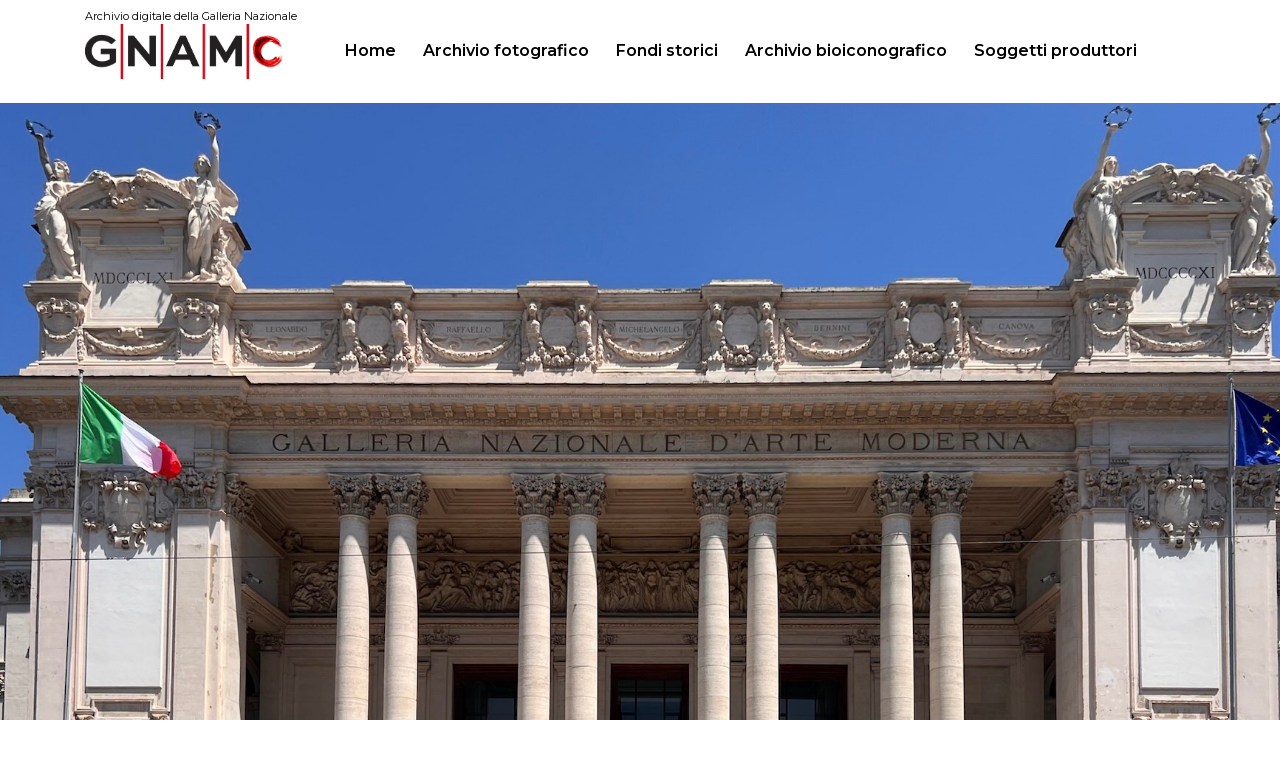

--- FILE ---
content_type: text/html;charset=utf-8
request_url: https://opac.lagallerianazionale.com/gnam-web/;jsessionid=344449E84D6DE9103A72598E88D28E04
body_size: 33646
content:
<!DOCTYPE html>
<html lang="it">
	<head>
		<meta charset="utf-8">
<!-- Always force latest IE rendering engine (even in intranet) & Chrome Frame
Remove this if you use the .htaccess -->
<meta charset="utf-8">
<meta http-equiv="X-UA-Compatible" content="IE=edge">
<meta name="viewport" content="width=device-width, initial-scale=1">
<meta name="description" content="">
<meta name="author" content="">





<title> GNAM - Opac Galleria Nazionale di Arte Moderna</title>
<!-- CSS -->
<link href="/gnam-front/css/bootstrap.min.css" rel="stylesheet">
<link href="/gnam-front/css/regesta.css" rel="stylesheet">
<link href="/gnam-front/css/new-css-opac.css" rel="stylesheet">
<link href="/gnam-front/css/font-awesome.min.css" rel="stylesheet">
<link href="/gnam-front/css/jquery-ui-1.10.4.css" rel="stylesheet">
<link href="/gnam-front/view/dist/viewer.css" rel="stylesheet">

<link rel="preconnect" href="https://fonts.googleapis.com">
<link rel="preconnect" href="https://fonts.gstatic.com" crossorigin>
<link href="https://fonts.googleapis.com/css2?family=Montserrat:ital,wght@0,100..900;1,100..900&display=swap" rel="stylesheet">

<script src="/gnam-front/js/jquery-1.11.3.min.js"></script>
<script src="/gnam-front/js/jquery-ui-1.10.4.min.js"></script>
<script src="/gnam-front/js/jquery-ias.min.js" ></script>
<script src="/gnam-front/js/popper.min.js" ></script>
<script src="/gnam-front/js/bootstrap.min.js"></script>
<script src="/gnam-front/view/dist/viewer.js"></script>
<script src="/gnam-front/js/search.js"></script>
<script src="/gnam-front/js/jquery.mark.min.js"></script>
<script src="/gnam-front/js/highlight.js"></script>

 <script type="text/javascript">
	jQuery(document).ready(function() {
		//Clear della textearea se click on newsearch
		$("#newSearch").click(function() {
 			$("#myTextArea").text("");
 		});

 			
   var jsonVal = jQuery.parseJSON('{"jsonVal":{"startDate":"","endDate":"","fieldDate":"dataNormal","_perPage":20}}');
  var jsonMapArchive = jQuery.parseJSON("{\"xDamsHist\":\"Antonio Maraini\"}");
 
 var jsonMapExtraField = jQuery.parseJSON("{\"xDamsHist\":\"Antonio Maraini\"}");
   eval("jsonMapExtraField['*:*']='tutti i documenti'");
   jQuery.each(jsonVal.jsonVal, function(k, v) {
           if(k!='fieldDate' && k!='_perPage' && (v+"").indexOf("archiveName_string:")==-1 && (v+"").indexOf(" OR ")==-1 && k!='archiveName_' && k!='collanaName_text' && k!='attachmentMisc' && k!='alias_floorLook'){
                   if(jQuery.isArray(v)){
            		  	   jQuery.each(v, function(i, val) {
            		  	     var myValue="";
            		  	      try{
				              val =  val.replace(/"/g, '');
				             }catch(e){
				             
				             }
							
            		  	     if(jsonMapArchive[val]){
            		  	      	myValue = jsonMapArchive[val];
            		  	     }else{
            		  	    	myValue = val;
            		  	     }
            		  	     if(myValue==val){
            		  	     if(jsonMapExtraField[val]){
            		  	      	myValue = jsonMapExtraField[val];
            		  	     }else{
            		  	    	myValue = val;
            		  	     }
            		  	     }
            		  	     if(val!=""){
            		  	  
           			   	      $('#jsonVal').append("<a href=\"#none\" class=\"filtroAttivo removeJSonVal list-group-item list-group-item-action flex-column align-items-start\" name-field=\""+k+"\" data-val=\""+escape(val)+"\" alt=\" Rimuovi \" title=\" Rimuovi \"> <div class=\"d-flex w-100 justify-content-between\"><h5 class=\"mb-1\">  "+myValue+"  <i class=\"fa fa-times\" aria-hidden=\"true\"></i></h5></div> </a></li>");
            			   	  	
             			     	
            			   	  jQuery(true)
            			   	  //alert([test]);
            			   	 }
            		       });
        		   }else{
				            //alert("vvvv"+v)
				             try{
				              v =  v.replace(/"/g, '');
				             }catch(e){
				             
				             }
							
            		 	 	 var myValue="";
            		  	     if(jsonMapArchive[v]){
            		  	     	myValue = jsonMapArchive[v];
            		  	     }else{
            		  	    	myValue = v;
            		  	     }
            		  	     if(myValue==v){
                		  	     if(jsonMapExtraField[v]){
                		  	     	myValue = jsonMapExtraField[v];
                		  	     }else{
                		  	    	myValue = v;
                		  	     }	
            		  	     }
            			     if(v!=""){
            			       
            			     	$('#jsonVal').append("<a href=\"#none\" class=\" filtroAttivo removeJSonVal list-group-item list-group-item-action flex-column align-items-start\" name-field=\""+k+"\" data-val=\""+escape(v)+"\" alt=\" Rimuovi \" title=\" Rimuovi \"> <div class=\"d-flex w-100 justify-content-between\"><h5 class=\"mb-1\"> "+myValue+" <i class=\"fa fa-times\" aria-hidden=\"true\"></i> </h5></div> </a></li>");
             			     	
             			     }
        		   }
          }
	});
	
    $("[data-checked='true']").click(function() {
   //alert("dddd"+$(this).attr('data-val'));
   try{
 	var dataVal = unescape($(this).attr('data-extra'));
 	var nameField = unescape($(this).attr('id'));
		
	jQuery.each(jsonVal.jsonVal, function(k, v) {
      if(nameField==k){
		   
		   if(jQuery.isArray(v)){
		  	   jQuery.each(v, function(i, val) {
 					if(val==dataVal){
 						v.splice(i,1);
 					}
		       });
		   }else{
			   	delete jsonVal.jsonVal[nameField];
		   }
      }
	});
 	
	$('textarea[name="jsonVal"]').text(JSON.stringify(jsonVal));
	$('#form-'+nameField).remove();
	
	
	$(this).parent().remove();
	//if(confirm()){
	$('#freeForm').submit();
	//}
	
	}catch(e){}
	});
   
   $(".removeJSonVal").click(function() {
   
   try{
 	var dataVal = unescape($(this).attr('data-val'));
 	var nameField = unescape($(this).attr('name-field'));
		
	jQuery.each(jsonVal.jsonVal, function(k, v) {
      if(nameField==k){
		   if(jQuery.isArray(v)){
		  	   jQuery.each(v, function(i, val) {
		  	   		//console.debug(val+" - "+dataVal);
 					if(val==dataVal){
 						v.splice(i,1);
 					}
 					if(val==('"'+dataVal+'"')){
 						v.splice(i,1);
 					}
		       });
		   }else{
			   	delete jsonVal.jsonVal[nameField];
		   }
      }
	});
 	
	$('textarea[name="jsonVal"]').text(JSON.stringify(jsonVal));
	//alert(JSON.stringify(jsonVal));
	$(this).parent().remove();
	//if(confirm()){
	$('#freeForm').submit();
	//}
	
	}catch(e){}
	});
	
	
   $(".ordinaPer").click(function() {
   	   	   		

	$('#freeForm').append('<input type="hidden" name="orderBy" value="'+$(this).attr("data-sort")+'"/>');
	$('#freeForm').append('<input type="hidden" name="orderType" value="desc"/>');
	//$('#freeForm').append('<input type="hidden" name="archiveName" value=""/>');
    $('#freeForm').submit();
   });
    
   
    	   jQuery("a[data-sort='$queryBean.orderBy'] > img").attr('src','/gnam-front/img/icon-bluearrowUp.png')
	   jQuery("a[data-sort='$queryBean.orderBy']").addClass('orderOn');
   	   	
$("input[name='startDate'],input[name='endDate']").keydown(function(event) {
 if ( event.keyCode == 46 || event.keyCode == 8 || event.keyCode == 9 || event.keyCode == 27 || event.keyCode == 13 || 
      (event.keyCode == 65 && event.ctrlKey === true) || 
      (event.keyCode >= 35 && event.keyCode <= 39)) {
             return;
 } else {
        if (event.shiftKey || (event.keyCode < 48 || event.keyCode > 57) && (event.keyCode < 96 || event.keyCode > 105 )) {
             if(event.keyCode!=55){
           		 event.preventDefault(); 
             }
        }
    }
});
try{
$("a").click(function() {
	if($(this).attr('href')!=undefined){
 	if($(this).attr('href').indexOf('detail')!=-1 || $(this).attr('href').indexOf('tree')!=-1 && ('textarea[name="jsonVal"]').val().indexOf('undefined')==-1){
 		 $(this).attr('href', function(i, h) {
			     return h + (h.indexOf('?') != -1 ? "&jsonVal="+$('textarea[name="jsonVal"]').val() : "?jsonVal="+$('textarea[name="jsonVal"]').val());
   		 });
	}	
	}
});
}catch(e){

}

try{
$(".viewValSplit").click(function() {
 	$(this).attr('href', function(i, h) {
		var addPar = "";
		 			addPar = "&startPage=0";
			 	return h + (h.indexOf('?') != -1 ? "&jsonVal="+$('textarea[name="jsonVal"]').val()+addPar : "?jsonVal="+$('textarea[name="jsonVal"]').val()+addPar);
	});
});
}catch(e){

}



$(".advancedSearch").click(function(){
	var clickVar = $(this);
	clickVar.addClass('topAvanzataBgr');
	$(this).next(".intBoxAvanzata").slideToggle('slow', function() {
	if($(this).is(":hidden")){
		clickVar.removeClass('topAvanzataBgr');
	}
  	});
});


 		//Filtri
 		jQuery(".filterValue").click(function() {
			if($(this).attr('id')=="archiveName_string" || $(this).attr('id')=="collanaName"){
					$('#freeForm').append("<textarea name="+$(this).attr('id')+" style=\"display:none;\">"+$(this).attr('data-extra')+"</textarea>");
			}else if($(this).attr('data-extra')!="" && $(this).attr('data-extra')!=undefined){
				//	alert("aaa: "+$(this).attr('data-extra'));
				    $("textarea[name='"+$(this).attr('id')+"']").remove();
			 		$('#freeForm').append("<textarea name="+$(this).attr('id')+" style=\"display:none;visibility:hidden;\">"+$(this).attr('data-extra')+"</textarea>");
			}else{
					$('#freeForm').append("<textarea name="+$(this).attr('id')+" style=\"display:none;\">\""+$(this).clone().children().remove().end().text()+"\"</textarea>");
			}
			var idActiveFilter="form-"+$(this).attr('id');
			var myActiveFilter = "<input type=\"hidden\" name=\"activeFilter\" id=\""+idActiveFilter+"\" value=\""+$(this).attr('id')+"\">";
				//console.debug(jQuery('#'+idActiveFilter).length);
				if(jQuery('#'+idActiveFilter).length!=1){
					$('#freeForm').append(myActiveFilter);
				}

			    //alert($('#freeForm').html());
				//$("#freeForm :input[value!='']").remove()
				 $('#freeForm').submit();
			});

 		//Submit onclick sull icona lente di ingrandimento
        jQuery(".glyphicon.glyphicon-search").click(function() {
        	$('#freeForm').submit();
        });

 		//Carica altri filtri
		jQuery(".otherKey").click(function() {
			var myValSpan = jQuery(this).text();
			if(myValSpan.indexOf('carica')!=-1){

				jQuery(this).parent("li").nextAll("li").removeClass('hidden');
				jQuery(this).html(jQuery(this).html().replace("carica altri","nascondi"));
			}else{
				jQuery(this).parent("li").nextAll("li").addClass('hidden');
				jQuery(this).html(jQuery(this).html().replace("nascondi","carica altri"));
			}
 		});



		//IT - EN
        jQuery(".toIT").click(function(){
        	var url = window.location.href;
        	window.location.href = updateURLParameter(url,"lang","it")
        })
        jQuery(".toEN").click(function(){
        	var url = window.location.href;
        	window.location.href = updateURLParameter(url,"lang","en")
        })
       	if(window.location.href.indexOf("detail") > -1){
			var optionsView = {movable:true};
			var viewer = new Viewer(document.getElementById('viewer'), optionsView);
		}
        var ias = jQuery.ias({
		  container:  '.list-esito',
		  item:       '.list-group-archivi',
		  pagination: '.pagination',
		  next:       '.nextPag'
		});


		// Add a loader image which is displayed during loading
		ias.extension(new IASSpinnerExtension());

		// Add a link after page 2 which has to be clicked to load the next page
		ias.extension(new IASTriggerExtension({text: 'Carica pi&ugrave; elementi',offset: 2}));

		// Add a text when there are no more pages left to load
		ias.extension(new IASNoneLeftExtension({text: "You reached the end"}));



	}); //Chiudo document Ready

	//Funzione IT-EN
 	function updateURLParameter(url, param, paramVal)
 	{
 	    var TheAnchor = null;
 	    var newAdditionalURL = "";
 	    var tempArray = url.split("?");
 	    var baseURL = tempArray[0];
 	    var additionalURL = tempArray[1];
 	    var temp = "";

 	    if (additionalURL)
 	    {
 	        var tmpAnchor = additionalURL.split("#");
 	        var TheParams = tmpAnchor[0];
 	            TheAnchor = tmpAnchor[1];
 	        if(TheAnchor)
 	            additionalURL = TheParams;

 	        tempArray = additionalURL.split("&");

 	        for (i=0; i<tempArray.length; i++)
 	        {
 	            if(tempArray[i].split('=')[0] != param)
 	            {
 	                newAdditionalURL += temp + tempArray[i];
 	                temp = "&";
 	            }
 	        }
 	    }
 	    else
 	    {
 	        var tmpAnchor = baseURL.split("#");
 	        var TheParams = tmpAnchor[0];
 	            TheAnchor  = tmpAnchor[1];

 	        if(TheParams)
 	            baseURL = TheParams;
 	    }

 	    if(TheAnchor)
 	        paramVal += "#" + TheAnchor;

 	    var rows_txt = temp + "" + param + "=" + paramVal;
 	    return baseURL + "?" + newAdditionalURL + rows_txt;
 	}

 function createCookie(name, value, days) {
    var expires;

    if (days) {
        var date = new Date();
        date.setTime(date.getTime() + (days * 24 * 60 * 60 * 1000));
        expires = "; expires=" + date.toGMTString();
    } else {
        expires = "";
    }
    document.cookie = encodeURIComponent(name) + "=" + encodeURIComponent(value) + expires + "; path=/";
}

function readCookie(name) {
    var nameEQ = encodeURIComponent(name) + "=";
    var ca = document.cookie.split(';');
    for (var i = 0; i < ca.length; i++) {
        var c = ca[i];
        while (c.charAt(0) === ' ') c = c.substring(1, c.length);
        if (c.indexOf(nameEQ) === 0) return decodeURIComponent(c.substring(nameEQ.length, c.length));
    }
    return null;
}

function eraseCookie(name) {
    createCookie(name, "", -1);
}

function eraseSearchCookies() {
    createCookie(name, "", -1);
	$.each(document.cookie.split(/; */), function()  {
          var splitCookie = this.split('=');
		  if(splitCookie[0].indexOf('back_')!=-1)
		 	 createCookie(splitCookie[0], "", -1);
        });
}

function printSearchCookies(){
 		$('.container').append('<form role="form" class="mBottom30" action="'+readCookie('back_url')+'" id="freeForm" style="display:none;"/>');
        $.each(document.cookie.split(/; */), function()  {
          var splitCookie = this.split('=');
		  if(splitCookie[0].indexOf('back_')!=-1 && splitCookie[0]!='back_url'){
			$('#freeForm').append('<textarea name="'+splitCookie[0].replace(/back_/g, '')+'">'+unescape(splitCookie[1])+'</textarea>');
		  //	console.log(splitCookie[0]+'='+splitCookie[1])
		  }

        });
}

 </script>
 	</head>
	<body>
		
		<nav class="navbar navbar-expand-lg navbar-dark bg-dark nav-menu">

	<div class="container">
		<!--a class="navbar-brand">
            <h1>Archivio digitale<br> della Galleria Nazionale</h1>
        </a-->
		<a class="navbar-brand" href="https://gnamc.cultura.gov.it/" target="_blank" ><span>Archivio digitale della Galleria Nazionale</span><img src="/gnam-front/img/new-style/logo-gnam.png" width="200"></a>
		<button class="navbar-toggler" type="button" data-toggle="collapse" data-target="#navbarNav" aria-controls="navbarNav" aria-expanded="false" aria-label="Toggle navigation">
			<span class="navbar-toggler-icon-custom"></span>
		</button>
		<div class="collapse navbar-collapse" id="navbarNav">
			<ul class="navbar-nav nav-pills">
												<li class="nav-item active">
					<a class="nav-link" href="/gnam-web/;jsessionid=3CB366AF904180FD8F89EDE2003F53A9">Home <span class="sr-only">(current)</span></a>
				</li>
				<li class="nav-item ">
					<a class="nav-link" href="/gnam-web/fotografico;jsessionid=3CB366AF904180FD8F89EDE2003F53A9">Archivio fotografico</a>
				</li>
				<li class="nav-item ">
					<a class="nav-link" href="/gnam-web/fondi;jsessionid=3CB366AF904180FD8F89EDE2003F53A9">Fondi storici</a>
				</li>
				<li class="nav-item ">
					<a class="nav-link" href="/gnam-web/bio;jsessionid=3CB366AF904180FD8F89EDE2003F53A9">Archivio bioiconografico</a>
				</li>
				<li class="nav-item ">
					<a class="nav-link" href="/gnam-web/soggetti;jsessionid=3CB366AF904180FD8F89EDE2003F53A9">Soggetti produttori</a>
				</li>
			</ul>
		</div>

	</div>

</nav>


		
<section class="img-home-opac">
	<div class="wrap-img-home-opac" style="background-image: url(/gnam-front//img/new-style/img-home-opac-gnam.jpeg);">

	</div>
</section>

<form class="form-inline" id="freeForm"  action="/gnam-web/home;jsessionid=3CB366AF904180FD8F89EDE2003F53A9/search/result.html">
			<textarea name="jsonVal" id="myTextArea" rows="10" style="display:none;visibility:hidden;">{"jsonVal":{"startDate":"","endDate":"","fieldDate":"dataNormal","_perPage":20}}</textarea> 						<div class="container">

		<div class="form-group">
			<label class="label"><h2>Ricerca in tutti gli archivi</h2></label>
			<input type="search" class="form-control" name="query"><button type="submit" class="btn btn-default"><i class="fa fa-search" aria-hidden="true"></i></button>
		</div>


	</div>
</form>
<div class="container percorsi">
	<div class="row">
		<div class="col">
			<h3>Percorsi</h3>
		</div>
	</div>
	<div class="card-deck">
					<div class="card">
				<img class="card-img-top" src="/gnam-web/imageViewPort/720?imageName=gnamxDamsTemi/allegati//IT/GNAM/TEMI0001/000002/IT.GNAM.TEMI0001.000002.0001.jpg" alt="">
				<div class="card-body">
					<!--small class="text-muted">29.05.2017</small-->
					<h4 class="card-title"><a href="/gnam-web/home;jsessionid=3CB366AF904180FD8F89EDE2003F53A9/IT-GNAM-TEMI0001-000002/percorsi/search/result">Artisti in mostra</a></h4>
						
<p class="card-text">Il percorso fa riferimento alle opere degli artisti attualmente in esposizione nella mostra/allestimento "Time is out of joint" inaugurata ad ottobre del 2016 facenti parte delle collezioni della Galleria nazionale d'arte moderna</p>				</div>
		
			</div>
					<div class="card">
				<img class="card-img-top" src="/gnam-web/imageViewPort/720?imageName=gnamxDamsTemi/allegati//IT/GNAM/TEMI0001/000003/IT.GNAM.TEMI0001.000003.0003.jpg" alt="">
				<div class="card-body">
					<!--small class="text-muted">29.05.2017</small-->
					<h4 class="card-title"><a href="/gnam-web/home;jsessionid=3CB366AF904180FD8F89EDE2003F53A9/IT-GNAM-TEMI0001-000003/percorsi/search/result">Scrittura delle donne</a></h4>
						
<p class="card-text">Itinerario all'interno del Fondo archivistico del critico d'arte Ugo Ojetti volto a valorizzare la scrittura femminile. Emergono voci di donne note ma anche di figure, non meno importanti, vissute all'ombra di uomini più conosciuti</p>				</div>
		
			</div>
					<div class="card">
				<img class="card-img-top" src="/gnam-web/imageViewPort/720?imageName=gnamxDamsTemi/allegati//IT/GNAM/TEMI0001/000004/IT.GNAM.TEMI0001.000004.0001.jpg" alt="">
				<div class="card-body">
					<!--small class="text-muted">29.05.2017</small-->
					<h4 class="card-title"><a href="/gnam-web/home;jsessionid=3CB366AF904180FD8F89EDE2003F53A9/IT-GNAM-TEMI0001-000004/percorsi/search/result">Manifesti dalle mostre in Galleria</a></h4>
						
<p class="card-text">Viaggio iconografico diacronico attraverso i manifesti prodotti dalla Galleria nazionale d'arte moderna in occasione delle sue mostre</p>				</div>
		
			</div>
				


	</div>

</div>

		
		<div class="wrapper text-white" id="wrapper-footer">
    <footer class="site-footer" id="colophon" role="contentinfo">
        <div class="top-footer-section">
            <div class="container">
                <div class="row top-footer-row row-gap-5">
                    <div class="col-md-6 col-lg-3 footer-logo">
                        <img src="/gnam-front/img/new-style/logo-white-png.webp" alt="Logo">
                        <a href="https://cultura.gov.it/" target="_blank" rel="noopener noreferrer" class="ministero-logo mt-4 pt-3 d-block">
                            <img src="/gnam-front/img/new-style/mic-white.svg" alt="Ministero della Cultura">
                        </a>
                    </div>
                    <div class="col-md-6 col-lg-3 col-footer-main-info">
                        <div class="footer-main-info">
                            <div class="footer-main-info-intro">
                                <h2 class="h6">Galleria Nazionale d'Arte Moderna e Contemporanea</h2>
                                <p>Viale delle Belle Arti 131 - 00197 Roma</p>
                            </div>
                            <div class="footer-main-info-contacts">
                                <h3 class="h6">Per informazioni</h3>
                                <span><a href="tel:+3906322981" target="">+39 06 322981</a></span>
                                <span><a href="mailto:gan-amc@cultura.gov.it" target="">gan-amc@cultura.gov.it</a></span>
                            </div>
                            <div class="footer-main-info-tickets">
                                <a href="https://www.ticketone.it/eventseries/la-galleria-nazionale-2890614/?affiliate=T2C" class="btn btn-outline-light nav-item tikets-item" target="_blank">Biglietti</a>
                            </div>
                            <div class="">
                                <div class="social-links">
                                    <a href="https://www.instagram.com/lagallerianazionale/" class="social-link" target="_blank" rel="noopener noreferrer"><svg xmlns="http://www.w3.org/2000/svg" height="22" width="20" viewBox="0 0 448 512"><!--!Font Awesome Free 6.7.2 by @fontawesome - https://fontawesome.com License - https://fontawesome.com/license/free Copyright 2025 Fonticons, Inc.--><path fill="#ffffff" d="M224.1 141c-63.6 0-114.9 51.3-114.9 114.9s51.3 114.9 114.9 114.9S339 319.5 339 255.9 287.7 141 224.1 141zm0 189.6c-41.1 0-74.7-33.5-74.7-74.7s33.5-74.7 74.7-74.7 74.7 33.5 74.7 74.7-33.6 74.7-74.7 74.7zm146.4-194.3c0 14.9-12 26.8-26.8 26.8-14.9 0-26.8-12-26.8-26.8s12-26.8 26.8-26.8 26.8 12 26.8 26.8zm76.1 27.2c-1.7-35.9-9.9-67.7-36.2-93.9-26.2-26.2-58-34.4-93.9-36.2-37-2.1-147.9-2.1-184.9 0-35.8 1.7-67.6 9.9-93.9 36.1s-34.4 58-36.2 93.9c-2.1 37-2.1 147.9 0 184.9 1.7 35.9 9.9 67.7 36.2 93.9s58 34.4 93.9 36.2c37 2.1 147.9 2.1 184.9 0 35.9-1.7 67.7-9.9 93.9-36.2 26.2-26.2 34.4-58 36.2-93.9 2.1-37 2.1-147.8 0-184.8zM398.8 388c-7.8 19.6-22.9 34.7-42.6 42.6-29.5 11.7-99.5 9-132.1 9s-102.7 2.6-132.1-9c-19.6-7.8-34.7-22.9-42.6-42.6-11.7-29.5-9-99.5-9-132.1s-2.6-102.7 9-132.1c7.8-19.6 22.9-34.7 42.6-42.6 29.5-11.7 99.5-9 132.1-9s102.7-2.6 132.1 9c19.6 7.8 34.7 22.9 42.6 42.6 11.7 29.5 9 99.5 9 132.1s2.7 102.7-9 132.1z"/></svg></a>
                                    <a href="https://twitter.com/LAGNroma" class="social-link" target="_blank" rel="noopener noreferrer"><svg xmlns="http://www.w3.org/2000/svg" height="22" width="22" viewBox="0 0 512 512"><!--!Font Awesome Free 6.7.2 by @fontawesome - https://fontawesome.com License - https://fontawesome.com/license/free Copyright 2025 Fonticons, Inc.--><path fill="#ffffff" d="M389.2 48h70.6L305.6 224.2 487 464H345L233.7 318.6 106.5 464H35.8L200.7 275.5 26.8 48H172.4L272.9 180.9 389.2 48zM364.4 421.8h39.1L151.1 88h-42L364.4 421.8z"/></svg></a>
                                    <a href="https://www.facebook.com/LAGNroma/" class="social-link" target="_blank" rel="noopener noreferrer"><svg xmlns="http://www.w3.org/2000/svg" height="20" width="13" viewBox="0 0 320 512"><!--!Font Awesome Free 6.7.2 by @fontawesome - https://fontawesome.com License - https://fontawesome.com/license/free Copyright 2025 Fonticons, Inc.--><path fill="#ffffff" d="M80 299.3V512H196V299.3h86.5l18-97.8H196V166.9c0-51.7 20.3-71.5 72.7-71.5c16.3 0 29.4 .4 37 1.2V7.9C291.4 4 256.4 0 236.2 0C129.3 0 80 50.5 80 159.4v42.1H14v97.8H80z"/></svg></a>
                                </div>
                            </div>
                        </div>
                    </div>
                    <div class="col-lg-6">
                        <div class="footer-main-menu-container">
                            <div class="d-none d-sm-block">
                                <nav class="menu-footer-container" aria-label="Navigazione footer">
                                    <ul id="footer-1-menu" class="">
                                        <li itemscope="itemscope" itemtype="https://www.schema.org/SiteNavigationElement" class="menu-item menu-item-type-post_type menu-item-object-page menu-item-944 nav-item"><a title="Museo" href="https://gnamc.cultura.gov.it/museo/" class="nav-link">Museo</a></li>
                                        <li itemscope="itemscope" itemtype="https://www.schema.org/SiteNavigationElement" class="menu-item menu-item-type-post_type menu-item-object-page menu-item-2521 nav-item"><a title="Centro Studi" target="_blank" href="https://gnamc.cultura.gov.it/centro-studi/" class="nav-link">Centro Studi</a></li>
                                        <li itemscope="itemscope" itemtype="https://www.schema.org/SiteNavigationElement" class="menu-item menu-item-type-post_type menu-item-object-page menu-item-2519 nav-item"><a title="Centro Restauro" target="_blank" href="https://gnamc.cultura.gov.it/restauro/" class="nav-link">Centro Restauro</a></li>
                                        <li itemscope="itemscope" itemtype="https://www.schema.org/SiteNavigationElement" class="menu-item menu-item-type-post_type_archive menu-item-object-press menu-item-1176 nav-item"><a title="Press" target="_blank" href="https://gnamc.cultura.gov.it/press/" class="nav-link">Press</a></li>
                                    </ul>
                                </nav>
                            </div>
                            <div class="inner-footer-navs">
                                <nav class="menu-footer-2-container" aria-label="Navigazione footer 2">
                                    <ul id="footer-2-menu" class="">
                                        <li itemscope="itemscope" itemtype="https://www.schema.org/SiteNavigationElement" id="menu-item-2802" class="menu-item menu-item-type-post_type menu-item-object-page menu-item-2802 nav-item"><a title="Informazioni per la visita" target="_blank" href="https://gnamc.cultura.gov.it/informazioni-per-la-visita/" class="nav-link">Informazioni per la visita</a></li>
                                        <li itemscope="itemscope" itemtype="https://www.schema.org/SiteNavigationElement" id="menu-item-947" class="menu-item menu-item-type-post_type menu-item-object-page menu-item-947 nav-item"><a title="Cosa accade" target="_blank" href="https://gnamc.cultura.gov.it/cosa-accade/" class="nav-link">Cosa accade</a></li>
                                        <li itemscope="itemscope" itemtype="https://www.schema.org/SiteNavigationElement" id="menu-item-949" class="menu-item menu-item-type-post_type menu-item-object-page menu-item-949 nav-item"><a title="Collezione" target="_blank" href="https://gnamc.cultura.gov.it/la-collezione/" class="nav-link">Collezione</a></li>

                                    </ul>
                                </nav>
                                <nav class="menu-footer-3-container" aria-label="Navigazione footer 3">
                                    <ul id="footer-3-menu" class="">
                                        <li itemscope="itemscope" itemtype="https://www.schema.org/SiteNavigationElement" id="menu-item-1710" class="menu-item menu-item-type-post_type menu-item-object-page menu-item-1710 nav-item"><a title="Chi Siamo" target="_blank" href="https://gnamc.cultura.gov.it/chi-siamo/" class="nav-link">Chi Siamo</a></li>
                                        <li itemscope="itemscope" itemtype="https://www.schema.org/SiteNavigationElement" id="menu-item-1105" class="menu-item menu-item-type-post_type menu-item-object-page menu-item-1105 nav-item"><a title="Contatti" target="_blank" href="https://gnamc.cultura.gov.it/contatti/" class="nav-link">Contatti</a></li>
                                        <li itemscope="itemscope" itemtype="https://www.schema.org/SiteNavigationElement" id="menu-item-2803" class="menu-item menu-item-type-custom menu-item-object-custom menu-item-2803 nav-item"><a title="Archivio digitale" rel="noopener noreferrer" href="https://opac.lagallerianazionale.com/gnam-web/" class="nav-link">Archivio digitale</a></li>
                                    </ul>
                                </nav>
                            </div>
                        </div>
                    </div>
                </div>
                <div class="row bottom-footer-row">
                    <div class="col-md-12">
                        <div class="footer-bottom-info my-0 my-sm-5">
                            <div class="footer-sponsor">
                                <p class="mb-4 mb-sm-3 fw-light small">La GNAMC desidera ringraziare i suoi partner principali</p>
                                <div class="sponsor-info">
                                    <a href="https://www.autostrade.it/it/home" target="_blank" rel="noopener noreferrer"><img src="/gnam-front/img/new-style/Autostrade_MarchioLogo_BIANCO_RGB-scaled.webp" alt="Sponsor"></a>
                                    <a href="https://www.intesasanpaolo.com/" target="_blank" rel="noopener noreferrer"><img src="/gnam-front/img/new-style/INTESA_SANPAOLO_WHITE.webp" alt="Sponsor"></a>
                                    <a href="https://www.bancaifis.it/" target="_blank" rel="noopener noreferrer"><img src="/gnam-front/img/new-style/banca_ifis.webp" alt="Sponsor"></a>
                                    <a href="https://www.enel.it/" target="_blank" rel="noopener noreferrer"><img src="/gnam-front/img/new-style/Enel-Large-Bianco-Sfumature.webp" alt="Sponsor"></a>
                                    <a href="https://www.groupmaire.com/it/" target="_blank" rel="noopener noreferrer"><img src="/gnam-front/img/new-style/Maire-logo.webp" alt="Sponsor"></a>
                                </div>
                            </div>

                        </div>
                    </div>
                </div>
            </div>
        </div>
        <div class="subfooter-section">
            <div class="container">
                <div class="row subfooter-row">
                    <div class="col-md-12">
                        <div class="subfooter">
                            <span class="copyright">Â© 2025 Galleria Nazionale d'Arte Moderna e Contemporanea.Tutti i diritti sono riservati</span>
                            <nav class="menu-subooter-container" aria-label="Navigazione subfooter">
                                <ul id="subfooter-menu" class="">
                                    <li itemscope="itemscope" itemtype="https://www.schema.org/SiteNavigationElement" id="menu-item-1311" class="menu-item menu-item-type-post_type menu-item-object-page menu-item-1311 nav-item"><a title="Amministrazione trasparente" target="_blank" href="https://gnamc.cultura.gov.it/amministrazione-trasparente/" class="nav-link">Amministrazione trasparente</a></li>
                                    <li itemscope="itemscope" itemtype="https://www.schema.org/SiteNavigationElement" id="menu-item-2701" class="menu-item menu-item-type-post_type menu-item-object-page menu-item-2701 nav-item"><a title="Carta dei servizi" target="_blank" href="https://gnamc.cultura.gov.it/carta-dei-servizi/" class="nav-link">Carta dei servizi</a></li>
                                    <li itemscope="itemscope" itemtype="https://www.schema.org/SiteNavigationElement" id="menu-item-2782" class="menu-item menu-item-type-post_type menu-item-object-page menu-item-2782 nav-item"><a title="Note legali" target="_blank" href="https://gnamc.cultura.gov.it/note-legali/" class="nav-link">Note legali</a></li>
                                    <li itemscope="itemscope" itemtype="https://www.schema.org/SiteNavigationElement" id="menu-item-2781" class="menu-item menu-item-type-post_type menu-item-object-page menu-item-privacy-policy menu-item-2781 nav-item"><a title="Privacy" target="_blank" href="https://gnamc.cultura.gov.it/privacy-policy/" class="nav-link">Privacy</a></li>
                                    <li itemscope="itemscope" itemtype="https://www.schema.org/SiteNavigationElement" id="menu-item-2784" class="menu-item menu-item-type-post_type menu-item-object-page menu-item-2784 nav-item"><a title="Cookies" target="_blank" href="https://gnamc.cultura.gov.it/cookie-policy/" class="nav-link">Cookies</a></li>
                                    <li itemscope="itemscope" itemtype="https://www.schema.org/SiteNavigationElement" id="menu-item-74" class="menu-item menu-item-type-custom menu-item-object-custom menu-item-74 nav-item"><a title="Credits" target="_blank" href="https://www.amarantoweb.com/" class="nav-link">Credits</a></li>
                                </ul>
                            </nav>
                        </div>
                    </div>
                </div>
            </div>
        </div>
    </footer>
</div>

<!-- JS -->


<!-- Global site tag (gtag.js) - Google Analytics -->
<script async src="https://www.googletagmanager.com/gtag/js?id=UA-114337299-1"></script>
<script>
    window.dataLayer = window.dataLayer || [];
    function gtag(){dataLayer.push(arguments);}
    gtag('js', new Date());

    gtag('config', 'UA-114337299-1');
</script>
		<!-- Global Site Tag (gtag.js) - Google Analytics -->
		<script async src="https://www.googletagmanager.com/gtag/js?id=UA-76306834-2"></script>
		<script>
		  window.dataLayer = window.dataLayer || [];
		  function gtag(){dataLayer.push(arguments);}
		  gtag('js', new Date());
		
		  gtag('config', 'UA-76306834-2');
		</script>
	</body>
</html>